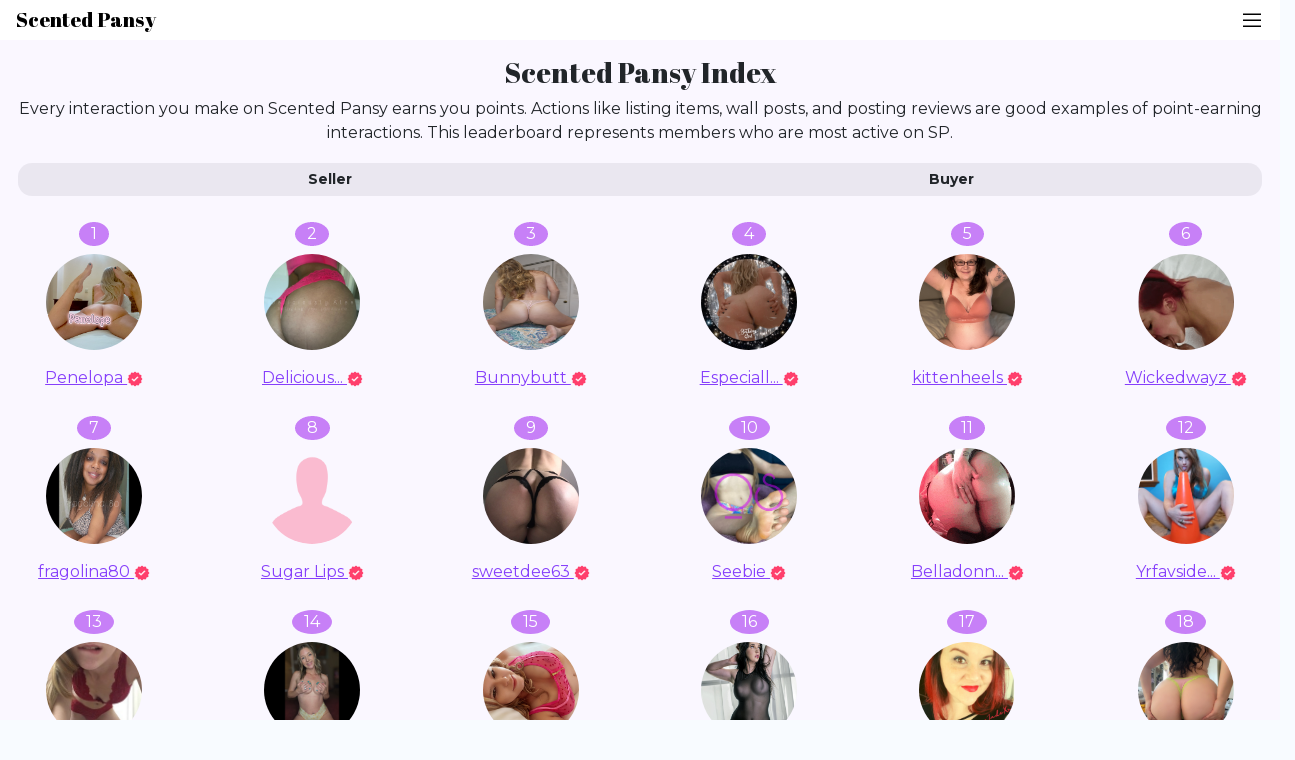

--- FILE ---
content_type: text/html; charset=utf-8
request_url: https://scentedpansy.com/ranks
body_size: 4211
content:
<!DOCTYPE html>
<html>
  <head>
    <meta name="viewport" content="width=device-width,initial-scale=1">
    

    <meta name="csrf-param" content="authenticity_token" />
<meta name="csrf-token" content="PaINdrlkWn-V4hTk33ZNmEv_4CfvZAWVurzxZwkuF5m0T3Qu-MrwoB5PbH0-rrh9mbUrI0ZN7wEMs9_bv6f3zQ" />
    

    <script src="/packs/js/application-647d3601d0102ec6a85a.js"></script>
    <link rel="stylesheet" media="all" href="/packs/css/application-c03fc47f.css" />
    
    <script src="/assets/turbo-a42307786533919cf707bef42a1c389fc7b5650aecec64acd5c15913c3b66f96.js" type="module"></script>
    <title>Leaders of Scented Pansy | Scented Pansy | Scented Pansy</title>
<meta name="description" content="Top user of Scented Pansy">
<link rel="canonical" href="https://scentedpansy.com/ranks">
    <!-- Theme assets Start-->
    <!-- Global site tag (gtag.js) - Google Analytics -->
<script async src="https://www.googletagmanager.com/gtag/js?id=UA-65109112-1"></script>
<script>
  window.dataLayer = window.dataLayer || [];

  function gtag() {
    dataLayer.push(arguments);
  }

  gtag('js', new Date());

  gtag('config', 'UA-65109112-1');
</script>

    <link rel="preconnect" href="https://fonts.gstatic.com">
    <link href="https://fonts.googleapis.com/css2?family=Montserrat:wght@400;500;700&display=swap" rel="stylesheet">
    <link rel="preconnect" href="https://fonts.gstatic.com">
    <link href="https://fonts.googleapis.com/css2?family=Abril+Fatface&display=swap" rel="stylesheet">
    <link rel="stylesheet"
        href="https://cdnjs.cloudflare.com/ajax/libs/line-awesome/1.3.0/line-awesome/css/line-awesome.min.css"
        integrity="sha512-vebUliqxrVkBy3gucMhClmyQP9On/HAWQdKDXRaAlb/FKuTbxkjPKUyqVOxAcGwFDka79eTF+YXwfke1h3/wfg=="
        crossorigin="anonymous" />
    <link rel="apple-touch-icon" type="image/png" href="/assets/apple-touch-icon-48a160d30bc184a78e97597276d97beb9e0366d38a2c0d33ddca9ca081c6c8bd.png" />

  <link rel="android-chrome-icon" type="image/png" href="/assets/android-chrome-192x192-1f3610621c74d9eae21d2d7daf88eff71b13737adac445dd0d6eff115ee9b557.png" sizes="192x192" />
  <link rel="android-chrome-icon" type="image/png" href="/assets/android-chrome-512x512-12652a2130e60e57ffcc9c2a2995030932853d621cf08d5d0334ff2ab0922ef2.png" sizes="512x512" />

  <link rel="icon" type="image/png" href="/assets/favicon-16x16-953495a78bbdbeb215d82483727ac7dbbc33da016373ec375a2965d0d0abd136.png" sizes="16x16" />
  <link rel="icon" type="image/png" href="/assets/favicon-32x32-b745cb54b73848035b2f3120ab9239c63e3c628571b36e2f2e3d9477d807f39b.png" sizes="32x32" />

<link rel="icon" type="image/x-icon" href="/assets/favicon-6ee202834390e3c638f409775a71e1bbf34c1ed3b421b59bf86d00f6a29494d4.ico" />

    <!-- Theme assets End-->
  </head>

  <body class="not-logged-in">

    <div class="position-fixed w-100 top-0" style="z-index: 9999;">
      <header class="d-none">
  <div class="d-flex justify-content-between" id="navbarCollapse">
    <a class="navbar-brand text-brand-primary font-weight-700" href="home.html">SP</a>
    <div class="d-flex justify-cotent-between align-items-center">
      <div class="d-flex align-items-center">
        <div class="nav-item active">
          <a class="nav-link text-brand-primary font-size-12 font-weight-500" href="https://forum.scentedpansy.com/">
            FAQ’s
          </a>
        </div>
        <div class="nav-item">
          <a class="nav-link text-brand-primary font-size-12 font-weight-500" href="#">Support</a>
        </div>
      </div>
      <div class="d-flex align-items-center">
        <a class="btn btn-outline-brand-primary mr-32 ml-16 font-size-12 font-weight-500" href="/users/sign_in">Member Login</a>
        <a class="btn btn-brand-primary font-size-12 font-weight-500" href="/users/sign_up">Join Now</a>
      </div>
    </div>
  </div>
</header>

<nav class="navigation d-none" style="z-index: 9999">
  <ul class="nav bg-brand-primary px-16 py-8">
    <li class="nav-item">
      <div class="dropdown nav-link">
        <a class="text-white text-decoration-none font-size-14 font-weight-500" href="#" role="button" id="dropdownMenuLink" data-toggle="dropdown" aria-haspopup="true" aria-expanded="false">
          All Listings
          <i class="fa fa-angle-down"></i>
        </a>
        <div class="dropdown-menu mt-2" aria-labelledby="dropdownMenuLink">
          <a class="dropdown-item" href="#">Action</a>
          <a class="dropdown-item" href="#">Another action</a>
          <a class="dropdown-item" href="#">Something else here</a>
        </div>
      </div>
    </li>
    <li class="nav-item">
      <a class="nav-link font-size-14 font-weight-500" href="/complete-guide-to-sell-used-panties">Sell Used Panties</a>
    <li class="nav-item">
      <a class="nav-link font-size-14 font-weight-500" href="#">Buy Used Panties</a>
      <a class="nav-link font-size-14 font-weight-500" href="/buy-used-panties">Buy Used Panties</a>
    </li>
    </li>
    <li class="nav-item">
      <a class="nav-link font-size-14 font-weight-500" href="#">Seller Interviews</a>
    </li>
    <li class="nav-item">
      <a class="nav-link font-size-14 font-weight-500" href="#">Puddin Magazine</a>
    </li>
    <li class="nav-item">
      <a class="nav-link font-size-14 font-weight-500" href="#">Referral Program</a>
    </li>
  </ul>
</nav>

      <!-- mobile header -->
<div class="d-block bg-white">
  <header>
    <div class="d-flex justify-content-between align-items-center px-16">
      <a href="/">
        <span class="navbar-brand text-black font-weight-normal font-family-abril">Scented Pansy</span>
</a>      <i class="las la-bars text-black font-size-24" data-toggle="modal" data-target="#exampleModal"></i>
    </div>
  </header>
</div>

<!-- modal -->
<div class="modal fade" id="exampleModal" tabindex="-1" role="dialog" aria-labelledby="exampleModalLabel"
  aria-hidden="true">
  <div class="modal-dialog modal-dialog-scrollable w-100 m-0 h-100">
    <div class="modal-content border-0 bg-white">
      <div class="modal-header border-bottom-0 d-flex justify-content-between align-items-center p-8 pl-16">
      <a href="/">
        <span class="navbar-brand text-black font-weight-normal font-family-abril">Scented Pansy</span>
</a>      <div><i class="las la-times text-black font-size-24" data-dismiss="modal" aria-label="Close"></i></div>
      </div>
      <nav class="modal-body header-nav-accordion pt-0">
        <div class="d-flex align-items-center justify-content-center">
          <a class="btn btn-brand-primary font-size-14 font-weight-500 w-100" href="/users/sign_in">Member Login</a>
          <a class="btn btn-outline-brand-primary ml-24 font-size-14 font-weight-500 w-100" href="/users/sign_up">Join Now</a>
        </div>
        <div class="accordion current-openings mt-24" id="accordionExample">
          <div class="border-radius-md">
            <div class="border-radius-md border-0 bg-none" id="headingOne">
              <div
                class="px-0 d-flex justify-content-between collapsed align-items-center text-left text-black font-size-18 font-weight-700"
                data-toggle="collapse" data-target="#collapseOne" aria-expanded="true" aria-controls="collapseOne">
                <span class="font-size-24 font-weight-700 text-black">All Listings</span> <i
                  class="las la-angle-right font-size-24"></i>
              </div>
            </div>

            <div id="collapseOne" class="collapse" aria-labelledby="headingOne" data-parent="#accordionExample">
              <div class="pt-0 pl-16 d-flex flex-column">
                <a class="font-size-14 font-weight-600 text-black text-decoration-none mt-16" href="/used_panties">Used Panties</a>
                <a class="font-size-14 font-weight-600 text-black text-decoration-none mt-16" href="/used_stockings">Stocking Tease</a>
                <a class="font-size-14 font-weight-600 text-black text-decoration-none mt-16" href="/used_pantyhose">Used Pantyhose</a>
                <a class="font-size-14 font-weight-600 text-black text-decoration-none mt-16" href="/used_socks">Used Socks</a>
                <a class="font-size-14 font-weight-600 text-black text-decoration-none mt-16" href="/photo_video">Photo/Video</a>
                <a class="font-size-14 font-weight-600 text-black text-decoration-none mt-16" href="/used_bras">Used Bras</a>
                <a class="font-size-14 font-weight-600 text-black text-decoration-none mt-16" href="/used_miscellaneous">Other Stuff</a>
              </div>
            </div>
          </div>
        </div>
        <div class="d-flex flex-column">
          <a class="font-size-24 font-weight-600 text-black mt-24 text-decoration-none" href="/complete-guide-to-sell-used-panties">Sell Used Panties</a>
          <a class="font-size-24 font-weight-600 text-black mt-24 text-decoration-none" href="/buy-used-panties">Buy Used Panties</a>
          <a class="font-size-24 font-weight-600 text-black mt-24 text-decoration-none" href="/articles">Puddin Magazine</a>
          <a class="font-size-14 font-weight-600 text-black mt-24 text-decoration-none" href="https://forum.scentedpansy.com">FAQ</a>
          <a class="font-size-14 font-weight-600 text-black mt-16 text-decoration-none" href="/contact">Support</a>
          <a class="font-size-14 font-weight-600 text-black mt-16 text-decoration-none" href="/terms">Terms of Service</a>
          <a class="font-size-14 font-weight-600 text-black mt-16 text-decoration-none" href="/privacy">Privacy</a>
          <a class="font-size-14 font-weight-600 text-black mt-16 text-decoration-none" href="/compliance">2257 Statement</a>
        </div>
      </nav>
    </div>
  </div>
</div>

    </div>
    <section class="position-relative" style="min-height:100vh;">
      <section class="main-section">
        <turbo-frame id="flash"></turbo-frame>
        <main class="bg-light-purp pt-main-tp rank" data-controller="form">
  <div class="mx-0">
    <h3 class="mx-24 mt-24 text-center"><!-- <i class="las la-fire text-center" style="font-size: 30px"></i> -->Scented Pansy Index</h3>
    <p class="px-16 text-center">Every interaction you make on Scented Pansy earns you points. Actions like listing items, wall posts, and posting reviews are good examples of point-earning interactions. This leaderboard represents members who are most active on SP.</p>
  </div>

  <form data-modal="#exampleModal" data-target="form.form" data-turbo-frame="users" data-action="change-&gt;form#submit change-&gt;form#handleBrowseMemberTitle" action="/ranks/records?page=1" accept-charset="UTF-8" method="get">
    
      
        <div class="d-flex align-items-center bg-background border-radius-14 m-18">
          <div class="btn-group btn-group-toggle w-100" data-toggle="buttons">
            <label class="btn btn-background font-size-14 font-weight-700 border-radius-14 text-center py-4 my-2 switch-active ml-2 border-05 " >
              <input data-action="change-&gt;form#submit" type="radio" value="seller" name="filter[others][filter_by_role]" id="filter_others_filter_by_role_seller" />
              Seller
            </label>
            <label class="btn btn-background border-radius-14 font-size-14 font-weight-700 switch-inactive border-0 text-center py-4 my-2 ml-2 border-05 ">
              <input data-action="change-&gt;form#submit" type="radio" value="buyer" name="filter[others][filter_by_role]" id="filter_others_filter_by_role_buyer" />
              Buyer
            </label>
          </div>
        </div>
</form>
  <turbo-frame id="users" src="/ranks/records?page=1">
    <div class="text-center">
      <div class="spinner-border" role="status">
        <span class="sr-only">Loading...</span>
      </div>
    </div>
</turbo-frame></main>

      </section>
      <div class="d-none">
  <footer>
    <div class="bg-grey px-32 py-64">
      <div class="footer-wrapper d-flex pb-16">
        <div>
          <p class="font-weight-700 text-white font-size-18">About</p>
          <p class="text-wire-grey font-size-14">Lorem ipsum dolor sit amet, consectetur adipiscing elit, sed do eiusmod
            tempor incididunt ut labore et dolore magna aliqua. Ut enim ad minim veniam.</p>
        </div>
        <div class="pl-72 pr-96 d-flex">
          <div class="pr-64">
            <p class="font-weight-700 text-white font-size-18">Explore</p>
            <ul class="nav flex-column nav-item">
              <li class="font-size-14 nav-link px-0 py-1"><a class="text-wire-grey text-decoration-none text-nowrap"
                  href="#">How it works?</a></li>
              <li class="font-size-14 nav-link px-0 py-1"><a class="text-wire-grey text-decoration-none text-nowrap"
                  href="#">Seller Interviews</a></li>
              <li class="font-size-14 nav-link px-0 py-1"><a class="text-wire-grey text-decoration-none text-nowrap"
                  href="#">Puddin Magazine</a></li>
              <li class="font-size-14 nav-link px-0 py-1"><a class="text-wire-grey text-decoration-none text-nowrap"
                  href="#">Referral Program</a></li>
            </ul>
          </div>
          <div class="pl-64">
            <p class="font-weight-700 text-white font-size-18">Listings</p>
            <div class="d-flex">
              <ul class="nav flex-column nav-item pr-3">
                <li class="font-size-14 nav-link px-0 py-1"><a class="text-wire-grey text-decoration-none text-nowrap"
                    href="#">Used Panties</a></li>
                <li class="font-size-14 nav-link px-0 py-1"><a class="text-wire-grey text-decoration-none text-nowrap"
                    href="#">Stockings Tease</a></li>
                <li class="font-size-14 nav-link px-0 py-1"><a class="text-wire-grey text-decoration-none text-nowrap"
                    href="#">Used Pantyhouse</a></li>
                <li class="font-size-14 nav-link px-0 py-1"><a class="text-wire-grey text-decoration-none text-nowrap"
                    href="#">Used Socks</a></li>
              </ul>
              <ul class="nav flex-column nav-item pl-3">
                <li class="font-size-14 nav-link px-0 py-1"><a class="text-wire-grey text-decoration-none text-nowrap"
                    href="#">Photos & Videos</a></li>
                <li class="font-size-14 nav-link px-0 py-1"><a class="text-wire-grey text-decoration-none text-nowrap"
                    href="#">Used Bras</a></li>
                <li class="font-size-14 nav-link px-0 py-1"><a class="text-wire-grey text-decoration-none text-nowrap"
                    href="#">Other Stuff</a></li>
              </ul>
            </div>
          </div>
        </div>
        <div class="pl-48">
          <p class="font-weight-700 text-white font-size-18 text-nowrap">Start using scentedpancy</p>
          <div class="d-flex align-items-center">
            <button class="btn btn-outline-brand-primary mr-32 font-size-12 font-weight-500" type="submit">
              Be A Buyer
            </button>
            <button class="btn btn-brand-primary font-size-12 font-weight-500" type="submit">
              Be a Seller
            </button>
          </div>
        </div>
      </div>

      <div class="d-flex align-items-center pb-72">
        <a class="text-decoration-none" href="#">
          <i class="fab fa-twitter text-brand-primary font-size-24"></i>
        </a>
        <a class="text-decoration-none" href="#">
          <i class="fab fa-youtube text-brand-primary font-size-24 px-40"></i>
        </a>
        <a class="text-decoration-none" href="#">
          <i class="fab fa-instagram text-brand-primary font-size-24"></i>
        </a>
      </div>

      <div class="d-flex align-items-center justify-content-between font-size-14">
        <span class="text-white">© 2020 Scented Pancy. All rights reserved</span>
        <nav class="d-flex">
          <a class="text-brand-primary text-decoration-none" href="#">Terms</a>
          <a class="text-brand-primary text-decoration-none px-32" href="#">Privacy</a>
          <a class="text-brand-primary text-decoration-none" href="#">2257 Statement</a>
        </nav>
      </div>
    </div>
  </footer>
</div>

      <div class="d-block w-100">
  <footer class="pb-12">
    <div class="p-32">
      <div class="d-flex align-items-center justify-content-center pb-24">
        <span class="text-black font-size-24 font-weight-400 font-family-abril" style="letter-spacing: .4rem;">Scented Pansy</span>
      </div>
      <div class="d-flex align-items-center justify-content-center">
        <a target="_blank" rel="noreferrer" class="text-decoration-none" href="https://twitter.com/scentedpansy">
          <i class="fab fa-twitter text-brand-primary font-size-24"></i>
        </a>
        <a target="_blank" rel="noreferrer" class="text-decoration-none" href="https://www.youtube.com/channel/UCMw5cU90-up2VL1Md7elSmA">
          <i class="fab fa-youtube text-brand-primary font-size-24 px-40"></i>
        </a>
        <a target="_blank" rel="noreferrer" class="text-decoration-none" href="https://www.instagram.com/sp_panties">
          <i class="fab fa-instagram text-brand-primary font-size-24"></i>
        </a>
      </div>
      <nav class="d-flex justify-content-center align-items-center mt-24">
        <a class="text-brand-primary text-decoration-none" href="/terms">Terms</a>
        <a class="px-32 text-brand-primary text-decoration-none" href="/privacy">Privacy</a>
        <a class="text-brand-primary text-decoration-none" href="/compliance">2257 Statement</a>
      </nav>
    </div>
  </footer>
</div>

    </section>
    <script async src="https://platform.twitter.com/widgets.js" charset="utf-8"></script>
  <script defer src="https://static.cloudflareinsights.com/beacon.min.js/vcd15cbe7772f49c399c6a5babf22c1241717689176015" integrity="sha512-ZpsOmlRQV6y907TI0dKBHq9Md29nnaEIPlkf84rnaERnq6zvWvPUqr2ft8M1aS28oN72PdrCzSjY4U6VaAw1EQ==" data-cf-beacon='{"version":"2024.11.0","token":"3c74988461074bf186491b68c9487e87","r":1,"server_timing":{"name":{"cfCacheStatus":true,"cfEdge":true,"cfExtPri":true,"cfL4":true,"cfOrigin":true,"cfSpeedBrain":true},"location_startswith":null}}' crossorigin="anonymous"></script>
</body>
</html>


--- FILE ---
content_type: text/html; charset=utf-8
request_url: https://scentedpansy.com/ranks/records?page=1
body_size: 4732
content:
<turbo-frame action="append" id="users">
  <div class="d-flex justify-content-around row">
      <div class="d-flex flex-column justify-content-center col-4 col-md-3 col-lg-2">
        <h2 class="leader"></h2>
        <div class="chat-count d-flex justify-content-center align-items-center mb-6 p-12" style="margin: 0 auto; color: white; width: auto !important">1</div>
        <a target="_top" class="text-center p-2" href="/u/penelopa">
          <img class="img-circle" style="width:6rem;height:6rem;object-fit: cover;" onerror="this.error=null; this.src=&#39;/assets/missing-purple-8bd28305fcb8854577372e99a71ed3e4fea44c424128f61f16d0940899d9a982.jpg&#39;" loading="lazy" src="https://d2rlyfay73fsnb.cloudfront.net/35xnvbr6tfiljl6ve4eqapj30q1o?response-content-disposition=inline%3B+filename%3D%22IMG_20260111_135210.jpg%22%3B+filename%2A%3DUTF-8%27%27IMG_20260111_135210.jpg&amp;response-content-type=image%2Fjpeg&amp;Expires=1768919931&amp;Signature=m~u5hTMN3vGk88zUe2wQnezZBmYpYeX1KfzClTBoI-HJB1-n0KGLFBldJlfJAkIosupQOFZjlsg~~jTZdaC8HK8Xmlm1ZFswMksXignte6BY2djS6G-cpbv6uCnsYOxVeJnH~HvCJM2TtBk-o-nJs2~E3FCaQFLRof~E4t6Ek0vpRHJBjVtPuFiDOtDT6ZwEuIlWPjl3F~94xAFuVf5iQAHRkWNg7z8N8eOUEhofBj5hOGEIswoWlc9Y1UdtZyPTXCmoJE2SsdrYLT1zpqB9kNVhcyeRVS2z8UA~zHa~5ddCAqboiM-U6eFkGL2CSGPHUnikgbMTR28yCHDIs8Q9Gw__&amp;Key-Pair-Id=K1H62CC37HGOP0" />
          <p class="text-brand-primary mt-3">Penelopa <img class="post-check" onerror="this.error=null; this.src=&#39;/assets/missing-purple-8bd28305fcb8854577372e99a71ed3e4fea44c424128f61f16d0940899d9a982.jpg&#39;" loading="lazy" src="/packs/media/images/post_check-19382cc43c1b710f5473a1f9cf369e96.svg" /></p>
</a>      </div>
      <div class="d-flex flex-column justify-content-center col-4 col-md-3 col-lg-2">
        <h2 class="leader"></h2>
        <div class="chat-count d-flex justify-content-center align-items-center mb-6 p-12" style="margin: 0 auto; color: white; width: auto !important">2</div>
        <a target="_top" class="text-center p-2" href="/u/deliciously_alee">
          <img class="img-circle" style="width:6rem;height:6rem;object-fit: cover;" onerror="this.error=null; this.src=&#39;/assets/missing-purple-8bd28305fcb8854577372e99a71ed3e4fea44c424128f61f16d0940899d9a982.jpg&#39;" loading="lazy" src="https://d2rlyfay73fsnb.cloudfront.net/i4ut2tvsp12cvspkzfblt6s5a7os?response-content-disposition=inline%3B+filename%3D%2205923785-B974-4680-A0CA-D9A0B9EB3ABA.jpeg%22%3B+filename%2A%3DUTF-8%27%2705923785-B974-4680-A0CA-D9A0B9EB3ABA.jpeg&amp;response-content-type=image%2Fjpeg&amp;Expires=1768919931&amp;Signature=[base64]~mQQIu4WCVANlUazVhilScxk0QL4~TPeNVZe7L1m-~cxZiEAxmsbOFQF6U6Pr5dpPLVr2rIIngjGo3tA__&amp;Key-Pair-Id=K1H62CC37HGOP0" />
          <p class="text-brand-primary mt-3">Delicious... <img class="post-check" onerror="this.error=null; this.src=&#39;/assets/missing-purple-8bd28305fcb8854577372e99a71ed3e4fea44c424128f61f16d0940899d9a982.jpg&#39;" loading="lazy" src="/packs/media/images/post_check-19382cc43c1b710f5473a1f9cf369e96.svg" /></p>
</a>      </div>
      <div class="d-flex flex-column justify-content-center col-4 col-md-3 col-lg-2">
        <h2 class="leader"></h2>
        <div class="chat-count d-flex justify-content-center align-items-center mb-6 p-12" style="margin: 0 auto; color: white; width: auto !important">3</div>
        <a target="_top" class="text-center p-2" href="/u/bunnybutt">
          <img class="img-circle" style="width:6rem;height:6rem;object-fit: cover;" onerror="this.error=null; this.src=&#39;/assets/missing-purple-8bd28305fcb8854577372e99a71ed3e4fea44c424128f61f16d0940899d9a982.jpg&#39;" loading="lazy" src="https://d2rlyfay73fsnb.cloudfront.net/jsw7w5mnis71hjp9okluklraktuu?response-content-disposition=inline%3B+filename%3D%2220240827_125653.jpg%22%3B+filename%2A%3DUTF-8%27%2720240827_125653.jpg&amp;response-content-type=image%2Fjpeg&amp;Expires=1768919931&amp;Signature=TFuJD3mngxP-qrzKTdyZraLo7qqL5td8uM62wBZZFnjM7khG85YgMyWNaBDx17uTVA9ZkkO9WBlMaaFqsm4pNkBwy6tJNIeC~PUB4quL~WX5IovHm5mrfyqsFp1ezdIYpVlONiKVZ7ATsVJlext014ebGyOCM4CPtUmo28gFxmA~OyY~EtEIAI-HJVJOyOX9NmGO1-YU4~P0L0g63etcp2Z6UrbKnZNglfpkNLusDVsJz-yIHLCJIQq2zFXGsQwyxDHL9zZ8ydi2jtyO5qRjFa5U~KXS4sUd8JEn8jXTnNdriwwVVjgKEFV7PkNxWf6DshVwoaxeeqWMh8VdZ27v0w__&amp;Key-Pair-Id=K1H62CC37HGOP0" />
          <p class="text-brand-primary mt-3">Bunnybutt <img class="post-check" onerror="this.error=null; this.src=&#39;/assets/missing-purple-8bd28305fcb8854577372e99a71ed3e4fea44c424128f61f16d0940899d9a982.jpg&#39;" loading="lazy" src="/packs/media/images/post_check-19382cc43c1b710f5473a1f9cf369e96.svg" /></p>
</a>      </div>
      <div class="d-flex flex-column justify-content-center col-4 col-md-3 col-lg-2">
        <h2 class="leader"></h2>
        <div class="chat-count d-flex justify-content-center align-items-center mb-6 p-12" style="margin: 0 auto; color: white; width: auto !important">4</div>
        <a target="_top" class="text-center p-2" href="/u/especiallyash">
          <img class="img-circle" style="width:6rem;height:6rem;object-fit: cover;" onerror="this.error=null; this.src=&#39;/assets/missing-purple-8bd28305fcb8854577372e99a71ed3e4fea44c424128f61f16d0940899d9a982.jpg&#39;" loading="lazy" src="https://d2rlyfay73fsnb.cloudfront.net/8nj1iplrrf4qnjczupoyu6nsxgfb?response-content-disposition=inline%3B+filename%3D%22IMG_0591.jpeg%22%3B+filename%2A%3DUTF-8%27%27IMG_0591.jpeg&amp;response-content-type=image%2Fjpeg&amp;Expires=1768919931&amp;Signature=Me~aWfkWYtzosDwV~yQUMbiec2WaKvfWw547kz5AiklKRBPo7JaGd-qxzfogwwCAnnGcll5IhtJC8BcEyOhPL0DoqyLO9mb3wgtGe92jbqhantmv7FQ1-H7QSqIXyvIsEJxV~CSTLOO4Oj1gybs9JToWLSLUpVUhGffFfwC9rosiS0T42V5O39U9VtvcyQFBCTVsUt2tbSnMR1oXiM0p0KSZ9lxgXU~C9K9KJpvhYgQkgDQsyYMiGzRNQIa9ZwJE9vOmCweGnnChrlN77dfjGFyLZ4cayctAFICgtxIFI1bL0OMlazt5-yyCTwkfQyeZIg36EWd1dlub7T7pTMKGcw__&amp;Key-Pair-Id=K1H62CC37HGOP0" />
          <p class="text-brand-primary mt-3">Especiall... <img class="post-check" onerror="this.error=null; this.src=&#39;/assets/missing-purple-8bd28305fcb8854577372e99a71ed3e4fea44c424128f61f16d0940899d9a982.jpg&#39;" loading="lazy" src="/packs/media/images/post_check-19382cc43c1b710f5473a1f9cf369e96.svg" /></p>
</a>      </div>
      <div class="d-flex flex-column justify-content-center col-4 col-md-3 col-lg-2">
        <h2 class="leader"></h2>
        <div class="chat-count d-flex justify-content-center align-items-center mb-6 p-12" style="margin: 0 auto; color: white; width: auto !important">5</div>
        <a target="_top" class="text-center p-2" href="/u/kittenheels">
          <img class="img-circle" style="width:6rem;height:6rem;object-fit: cover;" onerror="this.error=null; this.src=&#39;/assets/missing-purple-8bd28305fcb8854577372e99a71ed3e4fea44c424128f61f16d0940899d9a982.jpg&#39;" loading="lazy" src="https://d2rlyfay73fsnb.cloudfront.net/pm0809v57va2jq5mqbhmruwhxmtr?response-content-disposition=inline%3B+filename%3D%22IMG_5467.jpg%22%3B+filename%2A%3DUTF-8%27%27IMG_5467.jpg&amp;response-content-type=image%2Fjpeg&amp;Expires=1768919931&amp;Signature=d~hTh5LBtYAAFEXUoLMNkA6Hozbul~9qXqjRb5d9JQzZHJaIH42bLl-NmIoAVOqLDWKGe19on8bG5hU0X~ZmSPO56IXMff6CahIDhmkizMJAoTCzRev1FwRaxMv~e5l9bO3XnWDA8Jq5dcZqLv4AQzn8E8RLc7eTEEwz-dIYQoe-24u8p7t8~G2a5-xCzX7pE2HCo~mgqPFM~wFEE75YFBkpbkPWrcVl5ESxvXoFjYDSlDMPz0Ke7KikhxMkaNN-efyzinkA6rkbq47mZUbWRBH2rdh-1EXru6hsWVRHG5hVXtZ9GPTJBwcXYkgQ0jmOqD2JvKekOgOsEjOrqFh2Aw__&amp;Key-Pair-Id=K1H62CC37HGOP0" />
          <p class="text-brand-primary mt-3">kittenheels <img class="post-check" onerror="this.error=null; this.src=&#39;/assets/missing-purple-8bd28305fcb8854577372e99a71ed3e4fea44c424128f61f16d0940899d9a982.jpg&#39;" loading="lazy" src="/packs/media/images/post_check-19382cc43c1b710f5473a1f9cf369e96.svg" /></p>
</a>      </div>
      <div class="d-flex flex-column justify-content-center col-4 col-md-3 col-lg-2">
        <h2 class="leader"></h2>
        <div class="chat-count d-flex justify-content-center align-items-center mb-6 p-12" style="margin: 0 auto; color: white; width: auto !important">6</div>
        <a target="_top" class="text-center p-2" href="/u/wickedwayz">
          <img class="img-circle" style="width:6rem;height:6rem;object-fit: cover;" onerror="this.error=null; this.src=&#39;/assets/missing-purple-8bd28305fcb8854577372e99a71ed3e4fea44c424128f61f16d0940899d9a982.jpg&#39;" loading="lazy" src="https://d2rlyfay73fsnb.cloudfront.net/tr34iolfocsrxp3b9zac1tpekg87?response-content-disposition=inline%3B+filename%3D%2220260105_231350.gif%22%3B+filename%2A%3DUTF-8%27%2720260105_231350.gif&amp;response-content-type=image%2Fgif&amp;Expires=1768919931&amp;Signature=tTLbSsaBe2SaImWg2KifmTdZR2X52NSbnnuSbZr7jT9yM0Ylf1pwQXxnpQ1vclrR-XlazANsRTi4uF8gVK2L-ysEN5ShbOZz1~7fiPzNHdF7r7vnMQ~fgrJRKt3jTS~ngj2xgXBG-zGnBdvisvc2G4JDEpPGKe1X8tDWiqASQENEWEirqpENeGz1M7VyHcjaUrSbhOSO2tEEFld0-CEriZuA21AFuI2i5bT32EFeHhwtsb5oGyBcW52NkuH23b5ux6LmuOhuFjkk4~0C4RkT6Qdb1vYOv5lzvnLMmDVMm7YW0jgs3~6ObE-fO~ze36giwNyzCrx4m8UWMRnk2rhUWA__&amp;Key-Pair-Id=K1H62CC37HGOP0" />
          <p class="text-brand-primary mt-3">Wickedwayz  <img class="post-check" onerror="this.error=null; this.src=&#39;/assets/missing-purple-8bd28305fcb8854577372e99a71ed3e4fea44c424128f61f16d0940899d9a982.jpg&#39;" loading="lazy" src="/packs/media/images/post_check-19382cc43c1b710f5473a1f9cf369e96.svg" /></p>
</a>      </div>
      <div class="d-flex flex-column justify-content-center col-4 col-md-3 col-lg-2">
        <h2 class="leader"></h2>
        <div class="chat-count d-flex justify-content-center align-items-center mb-6 p-12" style="margin: 0 auto; color: white; width: auto !important">7</div>
        <a target="_top" class="text-center p-2" href="/u/fragolina80">
          <img class="img-circle" style="width:6rem;height:6rem;object-fit: cover;" onerror="this.error=null; this.src=&#39;/assets/missing-purple-8bd28305fcb8854577372e99a71ed3e4fea44c424128f61f16d0940899d9a982.jpg&#39;" loading="lazy" src="https://d2rlyfay73fsnb.cloudfront.net/85k9f11ofw02gqh4mkaptdlyzcsa?response-content-disposition=inline%3B+filename%3D%22IMG_0526.jpeg%22%3B+filename%2A%3DUTF-8%27%27IMG_0526.jpeg&amp;response-content-type=image%2Fjpeg&amp;Expires=1768919931&amp;Signature=OKQcPRf8cEch83VNDY99IrfwCj54Hax~Du-tu7oSnGS6gogARVr~gqCm4VOIAfEFy8-yH-cGDc4g6Y~haKJikWYMqdLaoNks4cSgz18kYSyT9Tc1MOVMsIsK2BX5A56N1pTYl6Y67WWtg~uQiS3bsoNQZ~tGJFSW4QcfQxJiGpUrQ1fzkHzmjmaMcV35zDZzX7LL-fJthrUgpI465xzUH-bLtX5MPxDaf1ltowqncspcs7CLWnCY0Bnx6ce2d~T8BnaTYmzY6SOGD95RZzSjtvs-ZS7Lp86Vw5Gb3A14jY3NJ6bKsF7dfWI09UkeeezwNZ~umD4XnF62AJN7Pp599w__&amp;Key-Pair-Id=K1H62CC37HGOP0" />
          <p class="text-brand-primary mt-3">fragolina80 <img class="post-check" onerror="this.error=null; this.src=&#39;/assets/missing-purple-8bd28305fcb8854577372e99a71ed3e4fea44c424128f61f16d0940899d9a982.jpg&#39;" loading="lazy" src="/packs/media/images/post_check-19382cc43c1b710f5473a1f9cf369e96.svg" /></p>
</a>      </div>
      <div class="d-flex flex-column justify-content-center col-4 col-md-3 col-lg-2">
        <h2 class="leader"></h2>
        <div class="chat-count d-flex justify-content-center align-items-center mb-6 p-12" style="margin: 0 auto; color: white; width: auto !important">8</div>
        <a target="_top" class="text-center p-2" href="/u/sugar-lips">
          <img class="img-circle" style="width:6rem;height:6rem;object-fit: cover;" onerror="this.error=null; this.src=&#39;/assets/missing-purple-8bd28305fcb8854577372e99a71ed3e4fea44c424128f61f16d0940899d9a982.jpg&#39;" loading="lazy" src="/assets/default_image-66600e15881b53ca09515246db4018494f3de0e0e83eebcfd71531e34d3826af.png" />
          <p class="text-brand-primary mt-3">Sugar Lips <img class="post-check" onerror="this.error=null; this.src=&#39;/assets/missing-purple-8bd28305fcb8854577372e99a71ed3e4fea44c424128f61f16d0940899d9a982.jpg&#39;" loading="lazy" src="/packs/media/images/post_check-19382cc43c1b710f5473a1f9cf369e96.svg" /></p>
</a>      </div>
      <div class="d-flex flex-column justify-content-center col-4 col-md-3 col-lg-2">
        <h2 class="leader"></h2>
        <div class="chat-count d-flex justify-content-center align-items-center mb-6 p-12" style="margin: 0 auto; color: white; width: auto !important">9</div>
        <a target="_top" class="text-center p-2" href="/u/sweetdee63">
          <img class="img-circle" style="width:6rem;height:6rem;object-fit: cover;" onerror="this.error=null; this.src=&#39;/assets/missing-purple-8bd28305fcb8854577372e99a71ed3e4fea44c424128f61f16d0940899d9a982.jpg&#39;" loading="lazy" src="https://d2rlyfay73fsnb.cloudfront.net/zd9bbffycp7qvldl9o5u3e553xr8?response-content-disposition=inline%3B+filename%3D%2256021F07-5997-4970-B0E0-6604E47F9838.jpeg%22%3B+filename%2A%3DUTF-8%27%2756021F07-5997-4970-B0E0-6604E47F9838.jpeg&amp;response-content-type=image%2Fjpeg&amp;Expires=1768919931&amp;Signature=XF1aZyKqRSYejbm0mqJtCwJ8X0NZqo5HcyqSA~A3HSqxWxyawQldKKKVpm6kb6lGfGXAnh0OmTnjujpbd6-y7RGLBcH-pTYSzXybICAatqQdPmzTgXMEYRsISVcDX74lWhrPcu3URys3dxG0L0zBJyCifYakN0Jie8LNDfokCvKH68V~1VDUnn~4pfsbBzbcxmD-d8CK3wFefttmub-xr6ZpfNM1CsZercKSDrU9vVHEh-5LFjrNYa-BW3008rzqGM3tLdRNtQ1fgIMXC8fr5i9KVG0PUNPVBxzHNXY8bVm7Ph7i7j3nxoHwphjk7x9O4-QETTYyf81PUpuQSUDhQg__&amp;Key-Pair-Id=K1H62CC37HGOP0" />
          <p class="text-brand-primary mt-3">sweetdee63 <img class="post-check" onerror="this.error=null; this.src=&#39;/assets/missing-purple-8bd28305fcb8854577372e99a71ed3e4fea44c424128f61f16d0940899d9a982.jpg&#39;" loading="lazy" src="/packs/media/images/post_check-19382cc43c1b710f5473a1f9cf369e96.svg" /></p>
</a>      </div>
      <div class="d-flex flex-column justify-content-center col-4 col-md-3 col-lg-2">
        <h2 class="leader"></h2>
        <div class="chat-count d-flex justify-content-center align-items-center mb-6 p-12" style="margin: 0 auto; color: white; width: auto !important">10</div>
        <a target="_top" class="text-center p-2" href="/u/seebie">
          <img class="img-circle" style="width:6rem;height:6rem;object-fit: cover;" onerror="this.error=null; this.src=&#39;/assets/missing-purple-8bd28305fcb8854577372e99a71ed3e4fea44c424128f61f16d0940899d9a982.jpg&#39;" loading="lazy" src="https://d2rlyfay73fsnb.cloudfront.net/crc8q89ddv84zcwcqigao8b5h274?response-content-disposition=inline%3B+filename%3D%229D3075E9-4477-49F7-8F40-78C539A812F8.jpeg%22%3B+filename%2A%3DUTF-8%27%279D3075E9-4477-49F7-8F40-78C539A812F8.jpeg&amp;response-content-type=image%2Fjpeg&amp;Expires=1768919931&amp;Signature=GyFwjC97JBRNQSVeam5ldrV8xZ4Lc24KnN1zK9UF8I7uMr~o0uzVQLSOJxYIlbaDmnxOWRu6qqMohoN~IZ7rVGLJW~iBfYDxEVVLDI2nXfDEvJOl3HjKeJNp15VtR-DHL3zTSvQxvAJ1kd5LYWjdAv64-ei6PyrMmXcH4BYAqKoH4z9gz6Cz1fyfig3v34xVEFJkswe3fnk7ZKpJq1J4bMmkHBSWY6qa7vSbEx4l7gzDlkn~djAjjx5FErkZ19WPuyoiqMUc5y6rb9zYk0YnhSALhpa-6~s78vOHlvI4ObYR6lXoxi4rs~uWqJq0TBDxsqXfF0m0qNkXHAnUTHWvGQ__&amp;Key-Pair-Id=K1H62CC37HGOP0" />
          <p class="text-brand-primary mt-3">Seebie <img class="post-check" onerror="this.error=null; this.src=&#39;/assets/missing-purple-8bd28305fcb8854577372e99a71ed3e4fea44c424128f61f16d0940899d9a982.jpg&#39;" loading="lazy" src="/packs/media/images/post_check-19382cc43c1b710f5473a1f9cf369e96.svg" /></p>
</a>      </div>
      <div class="d-flex flex-column justify-content-center col-4 col-md-3 col-lg-2">
        <h2 class="leader"></h2>
        <div class="chat-count d-flex justify-content-center align-items-center mb-6 p-12" style="margin: 0 auto; color: white; width: auto !important">11</div>
        <a target="_top" class="text-center p-2" href="/u/belladonnablue28">
          <img class="img-circle" style="width:6rem;height:6rem;object-fit: cover;" onerror="this.error=null; this.src=&#39;/assets/missing-purple-8bd28305fcb8854577372e99a71ed3e4fea44c424128f61f16d0940899d9a982.jpg&#39;" loading="lazy" src="https://d2rlyfay73fsnb.cloudfront.net/ih411utrqvfji879wnuegxemxy47?response-content-disposition=inline%3B+filename%3D%22user-25126%22%3B+filename%2A%3DUTF-8%27%27user-25126&amp;response-content-type=image%2Fgif&amp;Expires=1768919931&amp;Signature=HZ0LRYYY~9MTQEzjrUenFKWbNJCCrFQYlJBIbvIHSloj-zzFQTYKWm9P5u3nwWCPXyi3m1de~2E8gDq9MFmyZCS4sA4yJvIrGpKq7nTlTvXRKuUmQ2zTKiN3SdTVgoKJ0b5sEwhwnyL838F4udv7av1BlEW7Wu-J7Nuscb~wRj0SJ34eZYCV5h8puVTpwopemjcZ90PSnoe6qHywVu0-m5Nu632Nih7eu7h2fZMSe0NX9t75ewgV~GmB1avUqleRG5Xv1mhWKOfXVe4YttD06mdi1aCcdjtorHrd2SphiHc0AgS84kYRLoAt68bzS4cHEFnmLgtDED2dAm7NredhOg__&amp;Key-Pair-Id=K1H62CC37HGOP0" />
          <p class="text-brand-primary mt-3">Belladonn... <img class="post-check" onerror="this.error=null; this.src=&#39;/assets/missing-purple-8bd28305fcb8854577372e99a71ed3e4fea44c424128f61f16d0940899d9a982.jpg&#39;" loading="lazy" src="/packs/media/images/post_check-19382cc43c1b710f5473a1f9cf369e96.svg" /></p>
</a>      </div>
      <div class="d-flex flex-column justify-content-center col-4 col-md-3 col-lg-2">
        <h2 class="leader"></h2>
        <div class="chat-count d-flex justify-content-center align-items-center mb-6 p-12" style="margin: 0 auto; color: white; width: auto !important">12</div>
        <a target="_top" class="text-center p-2" href="/u/yrfavsidechick">
          <img class="img-circle" style="width:6rem;height:6rem;object-fit: cover;" onerror="this.error=null; this.src=&#39;/assets/missing-purple-8bd28305fcb8854577372e99a71ed3e4fea44c424128f61f16d0940899d9a982.jpg&#39;" loading="lazy" src="https://d2rlyfay73fsnb.cloudfront.net/fn49i10uvhue9b216lbjbdn9sdok?response-content-disposition=inline%3B+filename%3D%22IMG_20221109_201527160.jpg%22%3B+filename%2A%3DUTF-8%27%27IMG_20221109_201527160.jpg&amp;response-content-type=image%2Fjpeg&amp;Expires=1768919931&amp;Signature=UO59ah~4inrYpSTIlqKjlFvYELfWS6tk8f7Dhu~dFB6vmE6WWSnHbcjBBXFm5RLDoq5Ut74XddBceF9HnYW7iQoLLwFlfSYRdBaN2PRpsDdqeddKS7MH0zq3~tBH1S-zfgpkZMP0kHFS5RUz9qWOhpGktP9wHYst1shI7XXSW5Hhkm3~qfKVrnungcWAEvZxQAvYDGpSuL26W2Giaden4iLbh1~S4s9ZrBZxomO8KNiE1y0fdg2CzbIkxfE1HpwhDvVOdW0kaxK9zVdDIsGG9IN3WfxW38SrAin3dE4MoxQZn6RxZy0sBk40gEWNvm1dg8kZhoyam1etzLLp04egjg__&amp;Key-Pair-Id=K1H62CC37HGOP0" />
          <p class="text-brand-primary mt-3">Yrfavside... <img class="post-check" onerror="this.error=null; this.src=&#39;/assets/missing-purple-8bd28305fcb8854577372e99a71ed3e4fea44c424128f61f16d0940899d9a982.jpg&#39;" loading="lazy" src="/packs/media/images/post_check-19382cc43c1b710f5473a1f9cf369e96.svg" /></p>
</a>      </div>
  </div>
    <turbo-frame loading="lazy" id="users" src="/ranks/records?page=2">
      <div class="text-center">
        <div class="spinner-border" role="status">
          <span class="sr-only">Loading...</span>
        </div>
      </div>
</turbo-frame></turbo-frame>

--- FILE ---
content_type: text/html; charset=utf-8
request_url: https://scentedpansy.com/ranks/records?page=2
body_size: 4739
content:
<turbo-frame action="append" id="users">
  <div class="d-flex justify-content-around row">
      <div class="d-flex flex-column justify-content-center col-4 col-md-3 col-lg-2">
        <h2 class="leader"></h2>
        <div class="chat-count d-flex justify-content-center align-items-center mb-6 p-12" style="margin: 0 auto; color: white; width: auto !important">13</div>
        <a target="_top" class="text-center p-2" href="/u/rubyprincess">
          <img class="img-circle" style="width:6rem;height:6rem;object-fit: cover;" onerror="this.error=null; this.src=&#39;/assets/missing-purple-8bd28305fcb8854577372e99a71ed3e4fea44c424128f61f16d0940899d9a982.jpg&#39;" loading="lazy" src="https://d2rlyfay73fsnb.cloudfront.net/reux9b3uyrkxugigt1ckgss7dy7y?response-content-disposition=inline%3B+filename%3D%22user-27239.jpg%22%3B+filename%2A%3DUTF-8%27%27user-27239.jpg&amp;response-content-type=image%2Fjpeg&amp;Expires=1768919932&amp;Signature=Ab7MgS8faG5drowkYjKpahkluYZxsTBinWN~lg09XJAauyNrhs9sdxlNX8erUFzXrfvg088i96WOaN4nuUXlO8Lw3gEvezZhtB59wqQnabW651m4adNBbO2PneQq2ehq1ahBgDMzA6~sDt8Mbl7OAdNzP4IEpA3IkUth4JxUO~gYVodjimyFitXHrE8BZOH4kOKQEn10Rpa2kHfFuyH0PbJEOd3-vNEFT6dWvQVo2McAF8fbUookWMXlu7ah9pRvQ0tmnE-GSYIZeMDbnl62s9kdok3fnJD39cbEb4qqg1Vb3hlYOIXqMWYeweodNXqww1MvRtU7QUAg-rfGPCvs3A__&amp;Key-Pair-Id=K1H62CC37HGOP0" />
          <p class="text-brand-primary mt-3">RubyPrincess <img class="post-check" onerror="this.error=null; this.src=&#39;/assets/missing-purple-8bd28305fcb8854577372e99a71ed3e4fea44c424128f61f16d0940899d9a982.jpg&#39;" loading="lazy" src="/packs/media/images/post_check-19382cc43c1b710f5473a1f9cf369e96.svg" /></p>
</a>      </div>
      <div class="d-flex flex-column justify-content-center col-4 col-md-3 col-lg-2">
        <h2 class="leader"></h2>
        <div class="chat-count d-flex justify-content-center align-items-center mb-6 p-12" style="margin: 0 auto; color: white; width: auto !important">14</div>
        <a target="_top" class="text-center p-2" href="/u/mombun">
          <img class="img-circle" style="width:6rem;height:6rem;object-fit: cover;" onerror="this.error=null; this.src=&#39;/assets/missing-purple-8bd28305fcb8854577372e99a71ed3e4fea44c424128f61f16d0940899d9a982.jpg&#39;" loading="lazy" src="https://d2rlyfay73fsnb.cloudfront.net/3mz85ljsw1yew6f07qckq7rmkkcp?response-content-disposition=inline%3B+filename%3D%2220240622_060724_0000.png%22%3B+filename%2A%3DUTF-8%27%2720240622_060724_0000.png&amp;response-content-type=image%2Fpng&amp;Expires=1768919932&amp;Signature=DaojCrg-EHT4rs40eO8LL~7opmCHBgmXD5owOAuM4Xjr-scTWLn~MKg1Y9VJ9mm6r-8B5yODTy6iKwWjtdv~L-ZsovTZi4HL6k0Sp8D5os7BJL-DVPZPqFChP42hxQZ2LU9PN~mMQasJanUe-Tf2ur7U7uhTmIERcN3QC6Rvwbs~yJd8xA6pOoEdudxZO2C7ywMsMCQdHC3U2SJf8coSsGpgO5nSF2FvnAfAcWG1mdsAyId4svNbHVo7wuEe~npNcb9-kV79qiTvSKhDX4ggI7JDQnoT6V9fNz0BiFiV8QIXBQIphCxyYRP-pxHAaKMu80pGfSXqgYQvHYZAod-6Mg__&amp;Key-Pair-Id=K1H62CC37HGOP0" />
          <p class="text-brand-primary mt-3">Mombun <img class="post-check" onerror="this.error=null; this.src=&#39;/assets/missing-purple-8bd28305fcb8854577372e99a71ed3e4fea44c424128f61f16d0940899d9a982.jpg&#39;" loading="lazy" src="/packs/media/images/post_check-19382cc43c1b710f5473a1f9cf369e96.svg" /></p>
</a>      </div>
      <div class="d-flex flex-column justify-content-center col-4 col-md-3 col-lg-2">
        <h2 class="leader"></h2>
        <div class="chat-count d-flex justify-content-center align-items-center mb-6 p-12" style="margin: 0 auto; color: white; width: auto !important">15</div>
        <a target="_top" class="text-center p-2" href="/u/nikkki">
          <img class="img-circle" style="width:6rem;height:6rem;object-fit: cover;" onerror="this.error=null; this.src=&#39;/assets/missing-purple-8bd28305fcb8854577372e99a71ed3e4fea44c424128f61f16d0940899d9a982.jpg&#39;" loading="lazy" src="https://d2rlyfay73fsnb.cloudfront.net/xzdi5i5ium9taqttks2hjcgy5lfv?response-content-disposition=inline%3B+filename%3D%22IMG_7090.jpeg%22%3B+filename%2A%3DUTF-8%27%27IMG_7090.jpeg&amp;response-content-type=image%2Fjpeg&amp;Expires=1768919932&amp;Signature=remm9IU9A1XtyD~j97xawaE7eEumkBnCEADoVwBy3-XmYCRp91FvU9nV1EOIOY62dpBJGYw53~x52plS8w5mpozEk7W2jQKg2db5UPISREavrL6QFDeCobbpWQBUwS~dlkOpc~XCpsUDw4j~OEn5byNNu0Rfj72~FXJVq8dxJ-gs~8SBtvGJjK962VBYHViX9kuf3np~wJqYXtQDCxrxb~BYGdGShsBkH7ncHVAatEPDWdLk0mhWQkhhVvLPAIao~nEWf2u-oW~PNJkZhJKVJUiS4u-IFR30kUg3I4Qi9yTsM~9IhaMDIgwti1Y~PRl0Nc7d9iGO2OhHsb7nRnd6KQ__&amp;Key-Pair-Id=K1H62CC37HGOP0" />
          <p class="text-brand-primary mt-3">Nikkki <img class="post-check" onerror="this.error=null; this.src=&#39;/assets/missing-purple-8bd28305fcb8854577372e99a71ed3e4fea44c424128f61f16d0940899d9a982.jpg&#39;" loading="lazy" src="/packs/media/images/post_check-19382cc43c1b710f5473a1f9cf369e96.svg" /></p>
</a>      </div>
      <div class="d-flex flex-column justify-content-center col-4 col-md-3 col-lg-2">
        <h2 class="leader"></h2>
        <div class="chat-count d-flex justify-content-center align-items-center mb-6 p-12" style="margin: 0 auto; color: white; width: auto !important">16</div>
        <a target="_top" class="text-center p-2" href="/u/sexypyrochick">
          <img class="img-circle" style="width:6rem;height:6rem;object-fit: cover;" onerror="this.error=null; this.src=&#39;/assets/missing-purple-8bd28305fcb8854577372e99a71ed3e4fea44c424128f61f16d0940899d9a982.jpg&#39;" loading="lazy" src="https://d2rlyfay73fsnb.cloudfront.net/oa7yk2zh6riueg46t1cu08tgckun?response-content-disposition=inline%3B+filename%3D%22_DSC3084+copy.jpg%22%3B+filename%2A%3DUTF-8%27%27_DSC3084%2520copy.jpg&amp;response-content-type=image%2Fjpeg&amp;Expires=1768919932&amp;Signature=ms8yKcsO~o-kLcu6IL0eNNLgObZ7-MgpkBZgkqilPoq5-yOqez1Pvsl5zG9XWcedhtoQrsV2oHk~2vvX8GvHXmccs1kTURp3YhJSGLzuT-1egqAKXAVV9buhNVdgykklpVYZiynhMA06oKFzawSpCtQxpibkvdSxbOrx6Zf1DW~9723CCtiEbsF8ba1Fx1rtEhKkgiU5V6JvGJRIyvGrbk1iVAUJwCy-TRHzzH6RRAKtkkOgBAQvopxe4uwuSRXcVXVIcLpP1Fucw7NEhM3BqKXMgAA8eaaRjQCtht9EKm7BXnCl1NGRtzXxME2g8tDwvZ1mwanD2KSUI60zPhmP0g__&amp;Key-Pair-Id=K1H62CC37HGOP0" />
          <p class="text-brand-primary mt-3">SexyPyroC... <img class="post-check" onerror="this.error=null; this.src=&#39;/assets/missing-purple-8bd28305fcb8854577372e99a71ed3e4fea44c424128f61f16d0940899d9a982.jpg&#39;" loading="lazy" src="/packs/media/images/post_check-19382cc43c1b710f5473a1f9cf369e96.svg" /></p>
</a>      </div>
      <div class="d-flex flex-column justify-content-center col-4 col-md-3 col-lg-2">
        <h2 class="leader"></h2>
        <div class="chat-count d-flex justify-content-center align-items-center mb-6 p-12" style="margin: 0 auto; color: white; width: auto !important">17</div>
        <a target="_top" class="text-center p-2" href="/u/xxzoeyjadexx">
          <img class="img-circle" style="width:6rem;height:6rem;object-fit: cover;" onerror="this.error=null; this.src=&#39;/assets/missing-purple-8bd28305fcb8854577372e99a71ed3e4fea44c424128f61f16d0940899d9a982.jpg&#39;" loading="lazy" src="https://d2rlyfay73fsnb.cloudfront.net/o5zbpxl66w9b3hrah2ebjoltac2u?response-content-disposition=inline%3B+filename%3D%22png_20221218_223805_0000.png%22%3B+filename%2A%3DUTF-8%27%27png_20221218_223805_0000.png&amp;response-content-type=image%2Fpng&amp;Expires=1768919932&amp;Signature=jYS~AOa-YCKOhjuyl2u4PT9x~ErS17cheix8PegYyLvn86ONsBrDsrHmODouMbWyvbs8fakjT495Ncr~U4e4UUBx9UJZbQ3KT9LMkrDzKYHS~oz9WyC4F8KQGwpJMQpwGXQZUD0NzyhEqhhq6TC9YbDwqMdLb7OhiQ8LLYAage~LbfG~djAauX7dFk77zq9Uvgib6yY9nKLrGRsTrcrRvBodI6popGRsOM~9k8MNRSirPXq04WR22ZkX9a7BEs9GFaDFnePTToeal7tTVGREKQFzDHjsOjjBft0SQDhE5vPGYogYguoIGygCWfJ748UAcFNcu-tnQXh0HfNPHd7dyQ__&amp;Key-Pair-Id=K1H62CC37HGOP0" />
          <p class="text-brand-primary mt-3">xXZoeyJad... <img class="post-check" onerror="this.error=null; this.src=&#39;/assets/missing-purple-8bd28305fcb8854577372e99a71ed3e4fea44c424128f61f16d0940899d9a982.jpg&#39;" loading="lazy" src="/packs/media/images/post_check-19382cc43c1b710f5473a1f9cf369e96.svg" /></p>
</a>      </div>
      <div class="d-flex flex-column justify-content-center col-4 col-md-3 col-lg-2">
        <h2 class="leader"></h2>
        <div class="chat-count d-flex justify-content-center align-items-center mb-6 p-12" style="margin: 0 auto; color: white; width: auto !important">18</div>
        <a target="_top" class="text-center p-2" href="/u/vegan-mamacitahh">
          <img class="img-circle" style="width:6rem;height:6rem;object-fit: cover;" onerror="this.error=null; this.src=&#39;/assets/missing-purple-8bd28305fcb8854577372e99a71ed3e4fea44c424128f61f16d0940899d9a982.jpg&#39;" loading="lazy" src="https://d2rlyfay73fsnb.cloudfront.net/v292fny92hj6m6inroz4bi7liphp?response-content-disposition=inline%3B+filename%3D%22IMG_8407.jpeg%22%3B+filename%2A%3DUTF-8%27%27IMG_8407.jpeg&amp;response-content-type=image%2Fjpeg&amp;Expires=1768919932&amp;Signature=lc-Lz~MvCTRFO7rQdYdZF2WQQ9a152yjjY6JByNa3dn5pfUDMP75jbNM5E4SZzR8KrILArUezPBmq3nZYvaWrECJj1jJ-4wSCo3Ks27RszOl7BeCQ4KP1ogukJhZnUX9geueKoftYvSeMV-MO~xHOyxcAVytgcWACPvq6ZYMOFkl1Y2k81UjppP6IgJIoVDKwLEc~0wmGN2N4rUwpLHB0uqLonbASwI3Y0KgduqxoiD48jEzkSFjvVvIJbbYV-iN~wYXQCNscG~~0bZNWngn7VYRJhhp4Kb8SqfIpUrZjwoAeJPXAXw0UbzYe4NO~pjxH5atrK4l9baEkSm-OXOpTg__&amp;Key-Pair-Id=K1H62CC37HGOP0" />
          <p class="text-brand-primary mt-3">Vegan Mam... <img class="post-check" onerror="this.error=null; this.src=&#39;/assets/missing-purple-8bd28305fcb8854577372e99a71ed3e4fea44c424128f61f16d0940899d9a982.jpg&#39;" loading="lazy" src="/packs/media/images/post_check-19382cc43c1b710f5473a1f9cf369e96.svg" /></p>
</a>      </div>
      <div class="d-flex flex-column justify-content-center col-4 col-md-3 col-lg-2">
        <h2 class="leader"></h2>
        <div class="chat-count d-flex justify-content-center align-items-center mb-6 p-12" style="margin: 0 auto; color: white; width: auto !important">19</div>
        <a target="_top" class="text-center p-2" href="/u/buttercupfillmeup">
          <img class="img-circle" style="width:6rem;height:6rem;object-fit: cover;" onerror="this.error=null; this.src=&#39;/assets/missing-purple-8bd28305fcb8854577372e99a71ed3e4fea44c424128f61f16d0940899d9a982.jpg&#39;" loading="lazy" src="https://d2rlyfay73fsnb.cloudfront.net/c72dl0xaakg3q3wvlsd61b9ysrtc?response-content-disposition=inline%3B+filename%3D%22Screenshot_20230206_111616_Gallery.jpg%22%3B+filename%2A%3DUTF-8%27%27Screenshot_20230206_111616_Gallery.jpg&amp;response-content-type=image%2Fjpeg&amp;Expires=1768919932&amp;Signature=RS-MK9h0uZ8SDwjCN8IQgp-~AJSvR2imZXLx2IoeRfPGkxPxrJtUu5fR5KN8JvYZ1OrV-VmVphMQy7Mb2ysw-EX1k-eQWBw-ddhegO83Ikt5cryTvRoZWrIF5KJ4dPbGUb74CA3J~IsVHAxgCtL8ZGrWvvJC~vtKznnMQvM7yPUjtzHkxLJZuWZ5xBrAqef-Ej77c-rBVMoytzBeMwR-W3iHHY54amdhJia7HtMDw~ZsYiELsIp7qcCoOtVf8IlPS4xp6WZ7OzCA62h40cfEZc1mIsC1n71NX1vEVhkJJPoo4VEFsKtqmStnPrvt2ktDEzRscsaDrxlArHNBzPyGzQ__&amp;Key-Pair-Id=K1H62CC37HGOP0" />
          <p class="text-brand-primary mt-3">buttercup... <img class="post-check" onerror="this.error=null; this.src=&#39;/assets/missing-purple-8bd28305fcb8854577372e99a71ed3e4fea44c424128f61f16d0940899d9a982.jpg&#39;" loading="lazy" src="/packs/media/images/post_check-19382cc43c1b710f5473a1f9cf369e96.svg" /></p>
</a>      </div>
      <div class="d-flex flex-column justify-content-center col-4 col-md-3 col-lg-2">
        <h2 class="leader"></h2>
        <div class="chat-count d-flex justify-content-center align-items-center mb-6 p-12" style="margin: 0 auto; color: white; width: auto !important">20</div>
        <a target="_top" class="text-center p-2" href="/u/scenteddreamseller">
          <img class="img-circle" style="width:6rem;height:6rem;object-fit: cover;" onerror="this.error=null; this.src=&#39;/assets/missing-purple-8bd28305fcb8854577372e99a71ed3e4fea44c424128f61f16d0940899d9a982.jpg&#39;" loading="lazy" src="https://d2rlyfay73fsnb.cloudfront.net/rf5taysifd7a4kky4tuw2n62gt1g?response-content-disposition=inline%3B+filename%3D%22392F2519-6E68-433B-8C02-AB6D533F1E33.jpeg%22%3B+filename%2A%3DUTF-8%27%27392F2519-6E68-433B-8C02-AB6D533F1E33.jpeg&amp;response-content-type=image%2Fjpeg&amp;Expires=1768919932&amp;Signature=L6y9aeHDIRvq3RAnf0N8SlKEjWKaBcs84UuuCcSeriO0pJQNohBdrpCU3gKJQ6MdoN3k0GyVl4rVVt2UrPZWu~I8UEySL7UrxigGdkbrBXSxQaDIaRrCh-~yXrEGxSU6VufPx9Zd2pOr457KVKX1tDsCnOe0rnXFzs9pr3C8tRgLbvozA5f~qpoRhSDSy0L9mX8r5CT3rdLCw~k-GPcxHAuenwQ44X-mVKmRfLi03vPjaX7rZ6dous0RbDRa9My0LM59SIHPvxwRzvqfLBYR-yZUCQceOo0G3ShMjWTJr09y-qj7b9aaDfxtk4daTG2ArllZjpsIccCWMwYQtDcZUw__&amp;Key-Pair-Id=K1H62CC37HGOP0" />
          <p class="text-brand-primary mt-3">ScentedDr... <img class="post-check" onerror="this.error=null; this.src=&#39;/assets/missing-purple-8bd28305fcb8854577372e99a71ed3e4fea44c424128f61f16d0940899d9a982.jpg&#39;" loading="lazy" src="/packs/media/images/post_check-19382cc43c1b710f5473a1f9cf369e96.svg" /></p>
</a>      </div>
      <div class="d-flex flex-column justify-content-center col-4 col-md-3 col-lg-2">
        <h2 class="leader"></h2>
        <div class="chat-count d-flex justify-content-center align-items-center mb-6 p-12" style="margin: 0 auto; color: white; width: auto !important">21</div>
        <a target="_top" class="text-center p-2" href="/u/yournaturegirlelle">
          <img class="img-circle" style="width:6rem;height:6rem;object-fit: cover;" onerror="this.error=null; this.src=&#39;/assets/missing-purple-8bd28305fcb8854577372e99a71ed3e4fea44c424128f61f16d0940899d9a982.jpg&#39;" loading="lazy" src="https://d2rlyfay73fsnb.cloudfront.net/vbclt0hhno5a5d65ha5bpzglk6cg?response-content-disposition=inline%3B+filename%3D%2220240416_191339.jpg%22%3B+filename%2A%3DUTF-8%27%2720240416_191339.jpg&amp;response-content-type=image%2Fjpeg&amp;Expires=1768919932&amp;Signature=j56M84emI7FvJhXXyvOoUACJSqBNml7kWQsO11lVBvS5ubejc~qwTrWLf751JRT7lRByyZurLYD3OP-8bMN0WV4SvcPo-IldXg~kQDokSGdYC5XbMdWWLj2sBbY~CJ4MRWMaTwxZc9GnY0dIBVp2Ve5e-C0svvo05r04Iwf-m9l~j-eFyZF0sP2V6KRz26ztOu1LtpxD98b4DxHojpICCvPpIVq-Dw9FDyjrMDsfk81gQEJxj7DFl7i3WXL06E1dH6v~3iXg9FGwGMND7aztMGT1Le9qyco9Hu2SoO~VUjYlyywoG5LB1j0pHCtm5MGFdTbTKYWKBcf-bkk5Ty~P7Q__&amp;Key-Pair-Id=K1H62CC37HGOP0" />
          <p class="text-brand-primary mt-3">yournatur... <img class="post-check" onerror="this.error=null; this.src=&#39;/assets/missing-purple-8bd28305fcb8854577372e99a71ed3e4fea44c424128f61f16d0940899d9a982.jpg&#39;" loading="lazy" src="/packs/media/images/post_check-19382cc43c1b710f5473a1f9cf369e96.svg" /></p>
</a>      </div>
      <div class="d-flex flex-column justify-content-center col-4 col-md-3 col-lg-2">
        <h2 class="leader"></h2>
        <div class="chat-count d-flex justify-content-center align-items-center mb-6 p-12" style="margin: 0 auto; color: white; width: auto !important">22</div>
        <a target="_top" class="text-center p-2" href="/u/gina-rae">
          <img class="img-circle" style="width:6rem;height:6rem;object-fit: cover;" onerror="this.error=null; this.src=&#39;/assets/missing-purple-8bd28305fcb8854577372e99a71ed3e4fea44c424128f61f16d0940899d9a982.jpg&#39;" loading="lazy" src="https://d2rlyfay73fsnb.cloudfront.net/yucijf2k0ckgis7rd2vfhubgiufx?response-content-disposition=inline%3B+filename%3D%22IMG_1639.jpg%22%3B+filename%2A%3DUTF-8%27%27IMG_1639.jpg&amp;response-content-type=image%2Fjpeg&amp;Expires=1768919932&amp;Signature=gg9vDEBfmHNxBdiPTgB8PCUZDDdtudlIJnhqkRja67ze-HdgVTu35UIuy5Th2KmIrmrKoGUm3UGbeqHmWUuQYlCb4vXrRcPcKI2VfRy04VlJBF3h8EOFM0kSlZwPGH6K7wE0pCZ-ZZsFcaqUrEtRMWz~uIDrD3lHM7BtWNNKhTJR~HDbCYOg5tv4LSHXPkHfG7yx5wERj-x0irn30KBgyh3O5y4DA7hqKJTNccx9w9OtFkJA0VLFlaOxSfG5BvkT0T5qBmTYKewhSXZY8GW5bmbGTXkYgh23b3kscpknYpAcUocr9zn1BNt7zRDnHPpm1p~PVmJPjyzY2C2Ok3~rUw__&amp;Key-Pair-Id=K1H62CC37HGOP0" />
          <p class="text-brand-primary mt-3">Gina Rae <img class="post-check" onerror="this.error=null; this.src=&#39;/assets/missing-purple-8bd28305fcb8854577372e99a71ed3e4fea44c424128f61f16d0940899d9a982.jpg&#39;" loading="lazy" src="/packs/media/images/post_check-19382cc43c1b710f5473a1f9cf369e96.svg" /></p>
</a>      </div>
      <div class="d-flex flex-column justify-content-center col-4 col-md-3 col-lg-2">
        <h2 class="leader"></h2>
        <div class="chat-count d-flex justify-content-center align-items-center mb-6 p-12" style="margin: 0 auto; color: white; width: auto !important">23</div>
        <a target="_top" class="text-center p-2" href="/u/derbygirl-d29e3c15-b8f1-4201-ac96-c11be15359ff">
          <img class="img-circle" style="width:6rem;height:6rem;object-fit: cover;" onerror="this.error=null; this.src=&#39;/assets/missing-purple-8bd28305fcb8854577372e99a71ed3e4fea44c424128f61f16d0940899d9a982.jpg&#39;" loading="lazy" src="https://d2rlyfay73fsnb.cloudfront.net/3p7ktfhqes5nhbi2xif23rfp7n6c?response-content-disposition=inline%3B+filename%3D%22IMG_7177.jpeg%22%3B+filename%2A%3DUTF-8%27%27IMG_7177.jpeg&amp;response-content-type=image%2Fjpeg&amp;Expires=1768919932&amp;Signature=AB7eg7gn6lLTNtpBpFnbae680miy-i93cowxXgAQp2bnANOwSSL4dgtWc8QkQdsXJDpmWZyTqi4GDQ0MEyKOJpb-s-7VrYpV7aNqyhYfQD0E04lEm8MMiuoZaYHVrVYcL2byQ6xiBUsNoN1X0cHq3cMhw8mBBQsT~DufhICT7ECH0WirTkobCBuIyu8ekzTCKtd9Lkk1llV4~C~dIqOu19nZGDryI-3KLWHe9gWP6XcWDarMiDEA-MWgJZTldOnqprKTxJjoPlU5r2kte5InqiwIPoPT1oP3z8BPw34AqkmaATju~iTvw1tHt-Zao9cbLUFX6hgl4K36aXisFqdL3g__&amp;Key-Pair-Id=K1H62CC37HGOP0" />
          <p class="text-brand-primary mt-3">derbygirl <img class="post-check" onerror="this.error=null; this.src=&#39;/assets/missing-purple-8bd28305fcb8854577372e99a71ed3e4fea44c424128f61f16d0940899d9a982.jpg&#39;" loading="lazy" src="/packs/media/images/post_check-19382cc43c1b710f5473a1f9cf369e96.svg" /></p>
</a>      </div>
      <div class="d-flex flex-column justify-content-center col-4 col-md-3 col-lg-2">
        <h2 class="leader"></h2>
        <div class="chat-count d-flex justify-content-center align-items-center mb-6 p-12" style="margin: 0 auto; color: white; width: auto !important">24</div>
        <a target="_top" class="text-center p-2" href="/u/ohdangitsmypanties">
          <img class="img-circle" style="width:6rem;height:6rem;object-fit: cover;" onerror="this.error=null; this.src=&#39;/assets/missing-purple-8bd28305fcb8854577372e99a71ed3e4fea44c424128f61f16d0940899d9a982.jpg&#39;" loading="lazy" src="https://d2rlyfay73fsnb.cloudfront.net/4lkrv1lndk5qzc5db1fmr3fuf68o?response-content-disposition=inline%3B+filename%3D%22806e8c3c-c49e-4abc-9dd0-64d997e7cda1.jpg%22%3B+filename%2A%3DUTF-8%27%27806e8c3c-c49e-4abc-9dd0-64d997e7cda1.jpg&amp;response-content-type=image%2Fjpeg&amp;Expires=1768919932&amp;Signature=Jg6PiUq5FM-hnZYdtfGw3CbjzJbm9uDQqGNMic4PbLNUws4geeXJIEwekqO65sTwWVZcYfU5SAAw~vgmGc1xXxnMmWi3QHwY1AUMdblSZs8y7l2cjQr5L56nlKHMkGJ4lOCuIhDDPI~LGaRygfZYVcLlO8QruRfKfr2RkLy9COfcVRXukzV9s~jQwPVN2-bf-nYe-H-tj~ju21vDh~QJk5kNCpfhKDjpqMGRzEqFuZ76HXMF06Fpt5pyVJft8m8aRKOoHkd~TYYVWFg7d3eGOcHlZUrWIKhV-fDqax~vIfAD6ROMI~kdfETWsHZBTGbfp7-7z3j3ml~JMpYtt1CBZQ__&amp;Key-Pair-Id=K1H62CC37HGOP0" />
          <p class="text-brand-primary mt-3">ohdangits... <img class="post-check" onerror="this.error=null; this.src=&#39;/assets/missing-purple-8bd28305fcb8854577372e99a71ed3e4fea44c424128f61f16d0940899d9a982.jpg&#39;" loading="lazy" src="/packs/media/images/post_check-19382cc43c1b710f5473a1f9cf369e96.svg" /></p>
</a>      </div>
  </div>
    <turbo-frame loading="lazy" id="users" src="/ranks/records?page=3">
      <div class="text-center">
        <div class="spinner-border" role="status">
          <span class="sr-only">Loading...</span>
        </div>
      </div>
</turbo-frame></turbo-frame>

--- FILE ---
content_type: image/svg+xml
request_url: https://scentedpansy.com/packs/media/images/post_check-19382cc43c1b710f5473a1f9cf369e96.svg
body_size: 466
content:
<svg width="16" height="16" viewBox="0 0 16 16" fill="none" xmlns="http://www.w3.org/2000/svg">
<path d="M7.19607 1.08673C7.59582 0.54636 8.40418 0.54636 8.80393 1.08673L9.10044 1.48754C9.37741 1.86194 9.87616 1.99558 10.3032 1.80982L10.7604 1.61097C11.3768 1.34287 12.0769 1.74705 12.1529 2.4149L12.2092 2.91026C12.2619 3.37298 12.627 3.7381 13.0897 3.79076L13.5851 3.84714C14.253 3.92315 14.6571 4.62321 14.389 5.23959L14.1902 5.69677C14.0044 6.12384 14.1381 6.62259 14.5125 6.89956L14.9133 7.19607C15.4536 7.59582 15.4536 8.40418 14.9133 8.80393L14.5125 9.10044C14.1381 9.37741 14.0044 9.87616 14.1902 10.3032L14.389 10.7604C14.6571 11.3768 14.253 12.0769 13.5851 12.1529L13.0897 12.2092C12.627 12.2619 12.2619 12.627 12.2092 13.0897L12.1529 13.5851C12.0769 14.253 11.3768 14.6571 10.7604 14.389L10.3032 14.1902C9.87616 14.0044 9.37741 14.1381 9.10044 14.5125L8.80393 14.9133C8.40418 15.4536 7.59582 15.4536 7.19607 14.9133L6.89956 14.5125C6.62259 14.1381 6.12384 14.0044 5.69677 14.1902L5.23959 14.389C4.62321 14.6571 3.92315 14.253 3.84714 13.5851L3.79076 13.0897C3.7381 12.627 3.37298 12.2619 2.91026 12.2092L2.4149 12.1529C1.74705 12.0769 1.34287 11.3768 1.61097 10.7604L1.80982 10.3032C1.99558 9.87616 1.86194 9.37741 1.48754 9.10044L1.08673 8.80393C0.54636 8.40418 0.54636 7.59582 1.08673 7.19607L1.48754 6.89956C1.86194 6.62259 1.99558 6.12384 1.80982 5.69677L1.61097 5.23959C1.34287 4.62321 1.74705 3.92315 2.4149 3.84714L2.91026 3.79076C3.37298 3.7381 3.7381 3.37298 3.79076 2.91026L3.84714 2.4149C3.92315 1.74705 4.62321 1.34287 5.23959 1.61097L5.69677 1.80982C6.12384 1.99558 6.62259 1.86194 6.89956 1.48754L7.19607 1.08673Z" fill="#FF3F6C"/>
<path d="M10.633 5.87956L10.4562 5.70253L10.2793 5.87944L6.99988 9.15903L5.72046 7.87926L5.54362 7.70237L5.36682 7.8793L5.07902 8.1673L4.90237 8.34407L5.07908 8.52079L6.67908 10.1208L6.67904 10.1208L6.68315 10.1248L6.82695 10.2622L6.99966 10.4272L7.17237 10.2622L7.31617 10.1248L7.31621 10.1248L7.32024 10.1208L10.9202 6.52079L11.0969 6.34414L10.9204 6.16736L10.633 5.87956Z" fill="white" stroke="white" stroke-width="0.5"/>
</svg>
